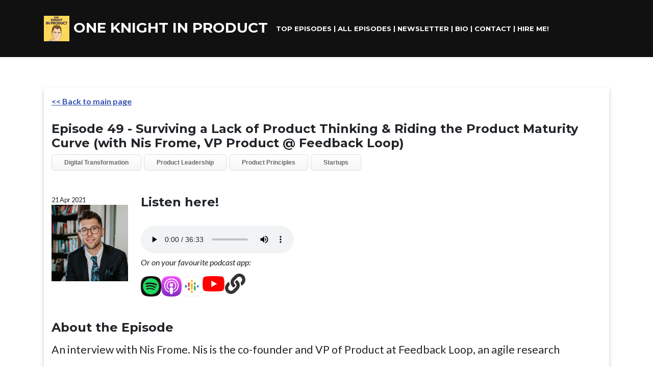

--- FILE ---
content_type: text/html
request_url: https://okip.link/nis-frome/
body_size: 4587
content:
<!DOCTYPE html>
<html lang="en">

<head>
    <meta charset="utf-8" />
    <meta name="viewport" content="width=device-width, initial-scale=1, shrink-to-fit=no" />
    <meta name="author" content="Jason Knight @ One Knight in Product" />

    <title>One Knight in Product - Surviving a Lack of Product Thinking & Riding the Product Maturity Curve (with Nis Frome, VP Product @ Feedback Loop)</title>
    <meta name="description" content="One Knight in Product - Surviving a Lack of Product Thinking & Riding the Product Maturity Curve (with Nis Frome, VP Product @ Feedback Loop)">

    <meta itemprop="name" content="One Knight in Product - Surviving a Lack of Product Thinking & Riding the Product Maturity Curve (with Nis Frome, VP Product @ Feedback Loop)">
    <meta itemprop="description" content="One Knight in Product - Surviving a Lack of Product Thinking & Riding the Product Maturity Curve (with Nis Frome, VP Product @ Feedback Loop)">
    <meta itemprop="image" content="https://www.oneknightinproduct.com/assets/E49 - meta header.png">
    <link type="application/rss+xml" rel="alternate" title="One Knight in Product Podcast"
        href="https://feed.podbean.com/oneknightinproduct/feed.xml" />
    <link rel="canonical" href="https://www.oneknightinproduct.com/nis-frome" />

    <meta property="og:url" content="https://www.oneknightinproduct.com/nis-frome">
    <meta property="og:type" content="website">
    <meta property="og:title" content="One Knight in Product - Surviving a Lack of Product Thinking & Riding the Product Maturity Curve (with Nis Frome, VP Product @ Feedback Loop)">
    <meta property="og:description" content="One Knight in Product - Surviving a Lack of Product Thinking & Riding the Product Maturity Curve (with Nis Frome, VP Product @ Feedback Loop)" name="description">
    <meta property="og:image" content="https://www.oneknightinproduct.com/assets/E49 - meta header.png" name="image">

    <meta name="twitter:card" content="summary_large_image">
    <meta name="twitter:title" content="One Knight in Product - Surviving a Lack of Product Thinking & Riding the Product Maturity Curve (with Nis Frome, VP Product @ Feedback Loop)">
    <meta name="twitter:description" content="One Knight in Product - Surviving a Lack of Product Thinking & Riding the Product Maturity Curve (with Nis Frome, VP Product @ Feedback Loop)">
    <meta name="twitter:image" content="https://www.oneknightinproduct.com/assets/E49 - meta header.png">

    <script type='text/javascript'
        src='https://platform-api.sharethis.com/js/sharethis.js#property=5fe73f1bd6f99f0018f9a64e&product=sop'
        async='async'></script>
    <script>
        var page = 'sub';
    </script>

    <title>One Knight in Product</title>

    <link rel="icon" type="image/x-icon" href="/favicon.ico" />
    <script src="https://use.fontawesome.com/releases/v5.13.0/js/all.js" crossorigin="anonymous"></script>
    <link href="https://fonts.googleapis.com/css?family=Montserrat:400,700" rel="stylesheet" type="text/css" />
    <link href="https://fonts.googleapis.com/css?family=Lato:400,700,400italic,700italic" rel="stylesheet"
        type="text/css" />
    <link href="/css/styles.css?decache=0.9698622086246881" rel="stylesheet" />
    <link rel="stylesheet" href="/css/individualEpisode.css?decache=0.09522960506672484" type="text/css" />
</head>

<body id="page-top">
    <nav class="navbar navbar-expand-lg bg-secondary text-uppercase fixed-top" id="mainNav">
        <div class="container">
            <a class="navbar-brand js-scroll-trigger topLink" href="/#page-top">
                <img style='width:50px' src="/assets/okip_logo_100x100.png" alt="OKIP logo" />
                One Knight in Product
            </a>


            <div class='menuOptions'>
                <a class='topLink' href='/all-episodes.html?tagFilter=Top%20Episodes'>Top Episodes</a> |
                <a class='topLink' href='/all-episodes.html'>All Episodes</a> |
                <a class='topLink' href='https://oneknightinproduct.substack.com' target='_blank'>Newsletter</a> |
                <a class='topLink' href='/bio'>Bio</a> |
                <a class='topLink' href='/contact'>Contact</a> |
                <a class='topLink' href='https://www.oneknightconsulting.com' target='_new'>Hire Me!</a>
            </div>


            <div class="collapse navbar-collapse" id="navbarResponsive">
                <ul class="navbar-nav ml-auto">
                </ul>
            </div>

            <br />


        </div>
    </nav>
    <script src="https://code.jquery.com/jquery-3.5.1.min.js"></script>
    <script src="https://cdnjs.cloudflare.com/ajax/libs/magnific-popup.js/1.0.0/jquery.magnific-popup.min.js"></script>
    <link rel="stylesheet"
        href="https://cdnjs.cloudflare.com/ajax/libs/magnific-popup.js/1.0.0/magnific-popup.min.css" />

    <section class="page-section portfolio" id="portfolio">
        <div class="container">
            <div class='extraPad'></div>
            <br />
            <br />
            <div class="sharethis-inline-share-buttons"></div>


            <br />
            <p class='indexOnly'>
                <a href='/'>
                    << Return to main page</a>
                        <br /><br />
                        Here's a list of old episodes in date order! There have been some great conversations so feel
                        free to binge them all!
            </p>

            <div class='indexOnly'>
                <b>Filter by popular collections:</b><br /><br />
                <a href="/all-episodes.html?tagFilter=CPO%20Stories">CPO Stories</a> |
                <a href="/all-episodes.html?tagFilter=Top%20Episodes">Top Episodes</a> |
                <a href="/all-episodes.html?tagFilter=Influencers">Influencers</a> |
                <a href="/all-episodes.html?tagFilter=Authors">Authors</a> |
                <a href="/all-episodes.html?tagFilter=Product+Discovery">Product Discovery</a> |
                <a href="/all-episodes.html?tagFilter=Product+Design">Product Design</a> |
                <a href="/all-episodes.html?tagFilter=Product+Marketing">Product Marketing</a> |
                <a href="/all-episodes.html?tagFilter=Product+Leadership">Product Leadership</a> |
                <a href="/all-episodes.html?tagFilter=Diversity">Diversity & Inclusion</a> |
                <a href="/all-episodes.html?tagFilter=Ethics">Product Ethics</a> |
                                <a href="/all-episodes.html?tagFilter=Hot">Hot Takes</a> |

                <a href="/all-episodes.html">All Episodes</a>
            </div>
            <p>
                
<script>
    var isExplicit = '---explicit---';
</script>
<div class="episodeCardSmall" id="episode49">
  
    <a href='/' class='detailOnly'><< Back to main page</a>

    <div style='clear:both'></div>

    <h4 class='detailOnly'><br/>Episode 49 - Surviving a Lack of Product Thinking & Riding the Product Maturity Curve (with <span class="guestName">Nis Frome</span>, <span class="guestJob">VP Product @ Feedback Loop</span>)</span>
    
    </h4>

    <div class="d-none d-lg-block d-xl-block">
        <div class='detailOnly'><div class="tagItem">Digital Transformation</div><div class="tagItem">Product Leadership</div><div class="tagItem">Product Principles</div><div class="tagItem">Startups</div></div>
    </div>

    <a class="episodeLink noUnderline" href="/nis-frome"><div class='episodeNo' style="background-image: url('assets/nis_frome.jpg')">&nbsp;</div><br/><h4>Episode 49: Surviving a Lack of Product Thinking & Riding the Product Maturity Curve</h4><span style='font-weight:normal'>Nis Frome, VP Product @ Feedback Loop</span> </a>
    <br/><div style='float:right' class='indexOnly'><small>21 Apr 2021</small></div>
   
    <br/>

    <div style="clear:both"></div>
        <div class='longDescription'>
            <div class='detailOnly'>
                <div id='inlinePlayer' style='width:100%'>
                    
                    
                    <div style='float:left'>
                        <small class='episodeDate detailOnly'>21 Apr 2021</small>
                        <img src="/assets/nis_frome.jpg" class="left-profile profile-img detailOnly" alt="Nis Frome head shot" />
                    </div>
                        
                    <div style='float:left'>
                        <h4>Listen here! </h4><br/>
                        <div class='contentWarning' title='May contain adult language'>Content Warning - May Contain Adult Language or Themes</div>
                        <audio controls preload="metadata">
    <source type='audio/mpeg' src='https://mcdn.podbean.com/mf/web/wpy8tz/E49-Nis-Frome.mp3' />
</audio>


                        <div style='clear:both'></div>
                        <em>Or on your favourite podcast app:</em><br/>
                        <a id="play-from Spotify" href="https://open.spotify.com/episode/47qYdOsRo7EsFWkDfyXCoJ?si=a1f35085417840e5" target="_new" title="Get from Spotify" class="playLink playLinkIcon"><img src="/assets/icon-spotify.svg" class="playLinkIcon" alt="Play on Spotify"/></a><a id="play-from Apple Podcasts" href="https://podcasts.apple.com/gb/podcast/one-knight-in-product/id1529285737#episodeGuid=oneknightinproduct.podbean.com%2F8cf53ca5-dde4-30e9-8092-4be8fe24362b" target="_new" title="Get from Apple Podcasts" class="playLink playLinkIcon"><img src="/assets/icon-applepodcasts.svg" class="playLinkIcon"  alt="Play on Apple Podcasts"/></a><a id="play-from Google Podcasts" href="https://podcasts.google.com/feed/aHR0cHM6Ly9mZWVkLnBvZGJlYW4uY29tL29uZWtuaWdodGlucHJvZHVjdC9mZWVkLnhtbA/episode/b25la25pZ2h0aW5wcm9kdWN0LnBvZGJlYW4uY29tLzhjZjUzY2E1LWRkZTQtMzBlOS04MDkyLTRiZThmZTI0MzYyYg?sa=X&ved=0CAQQ8qgGahcKEwjYpqiJ8Y_wAhUAAAAAHQAAAAAQAQ" target="_new" title="Get from Google Podcasts" class="playLink playLinkIcon"><img src="/assets/icon-googlepodcasts.svg" class="playLinkIcon"  alt="Play on Google Podcasts"/></a><a id="play-YouTube" href="https://youtu.be/30yOGGPZ8zg" target="_new" title="Get YouTube" class="playLink playLinkIcon"><i class="fab fa-youtube youtube playLinkIcon" alt="Play on YouTube"></i></a><a id="play-from other podcast apps" href="https://pod.link/1529285737/episode/f9a40a190a326fa16d5f1d5d0018dbee" target="_new" title="Get from other podcast apps" class="playLink playLinkIcon"><i class="fas fa-link book"></i></a>
                    </div>

                    

                </div>
               

                <br/>
                <div style='clear: both' class='welcome'>
                    <br/>

                    <h4>About the Episode</h4>
<p>An interview with Nis Frome. Nis is the co-founder and VP of Product at Feedback Loop, an agile research platform. Nis took over as VP of Product after wearing many other hats. He's also a mentor and podcaster, with a keen interest in sharing with the community and helping to inspire other product managers with thought leadership. </p>
<p>We talk about a lot, including:</p>
<ul>
<li>What made him go into entrepreneurship straight out of college</li>
<li>Why he took over the product function and whether it was a classic case of executive swoop in</li>
<li>How real world product management can differ so much from what's in the books</li>
<li>How to avoid getting depressed if everything's not like the books on day one</li>
<li>How to land the message about good product management practices with execs who haven't read said books</li>
<li>Whether a product manager on the ground can fix a poorly performing organisation on their own</li>
<li>The importance of connecting the dots and understanding how a product manager's decisions drive outcomes</li>
<li>How different people and teams in a company can be on different parts of the product maturity curve and whether this matters</li>
<li>Effectively segmenting your customers and working out how to prioritise when their needs are different</li>
</ul>
<p>And much more!</p>
<h4>Listen to Nis's podcast</h4>
<p>It's ok, we can have an open relationship. Check out Nis's podcast <a href='https://tipm.feedbackloop.com' target='_blank'>This is Product Management</a>.</p>
<h4>Contact Nis</h4>
<p>You can reach out to Nis on <a href='https://www.linkedin.com/in/nisfrome/' target='_blank'>LinkedIn</a> or <a href='https://twitter.com/nisfrome' class='underlineLink' target='_blank'>Twitter</a>.</p>
                </div>

                <div id='recommendations' class='welcome'>
                    <h4>Related episodes you should like:</h4>
                    <div id='recommendationList'>
                        <ul><li><small><a class="recommendationLink" href="https://www.oneknightinproduct.com/paul-ortchanian">Cleaning Up After Professional Services & Becoming Truly Product Led (Paul Ortchanian, Founder @ Bain Public) </a></small></li><li><small><a class="recommendationLink" href="https://www.oneknightinproduct.com/stephanie-leue">Purposeful Product Transformation & Setting Leaders Up For Success (Stephanie Leue, Product Coach) </a></small></li><li><small><a class="recommendationLink" href="https://www.oneknightinproduct.com/david-pereira">Is this Seriously Game Over for Scrum? (David Pereira, Editor @ Serious Scrum) </a></small></li><li><small><a class="recommendationLink" href="https://www.oneknightinproduct.com/john-zilch">Platform Product Management & Getting Ready for Launch Day (John Zilch, Director of Product Management @ Upland) </a></small></li><li><small><a class="recommendationLink" href="https://www.oneknightinproduct.com/steve-johnson">Optimising Product Planning with the Quartz Open Framework (Steve Johnson, Product Coach) </a></small></li><li><small><a class="recommendationLink" href="https://www.oneknightinproduct.com/gibson-biddle">Treating your Career as a Product & Making a Wicked Impact as a Product Leader (Gibson Biddle, Former VP Product @ Netflix & Chegg) </a></small></li><li><small><a class="recommendationLink" href="https://www.oneknightinproduct.com/marty-cagan">How to Build an Effective Product Organisation (Marty Cagan, Author "Empowered" & "Inspired") </a></small></li><li><small><a class="recommendationLink" href="https://www.oneknightinproduct.com/marty-cagan-transformed">Transforming your Organisation to the Product Operating Model (Marty Cagan, Author "Inspired", "Empowered" and "Transformed") </a></small></li></ul>
                    </div>      
                </div>
            </div>

            
        
        </div>    
    <div style="clear:both"></div>

</div>


            <div style='clear:both'>
            </div>
            </p>


        </div>

        </div>
    </section>

    <div class="copyright py-4 text-center text-white">
        <div class="container"><small>Copyright © 2020-2025 One Knight in Product</small></div>
    </div>

    <script src="https://cdnjs.cloudflare.com/ajax/libs/jquery/3.5.1/jquery.min.js"></script>
    <script src="https://stackpath.bootstrapcdn.com/bootstrap/4.5.0/js/bootstrap.bundle.min.js"></script>
    <script src="https://cdnjs.cloudflare.com/ajax/libs/jquery-easing/1.4.1/jquery.easing.min.js"></script>

    <script src="/js/scripts.js?decache=0.9698622086246881"></script>

</body>

</html>

--- FILE ---
content_type: text/css
request_url: https://okip.link/css/individualEpisode.css?decache=0.09522960506672484
body_size: 503
content:
.episodeCard { 
    height: auto !important;
    width: 100% !important;
}
.episodeLink { 
    display: none !important;
}
.episodeDate {
    float: none !important;
}

.shortDescription { 
    display: none !important;
}
.overviewOnly { 
    display: none;
}
.detailOnly { 
    display: block !important;
}
.playLinkIcon { 
    width: 40px;
}
.playLink { 
    font-size: 40px;
}
.playLinks { 
    float: right; 
}
#listenLinks { 
    padding-left: 20px;
    float:left;
    width: 250px;
}
#inlinePlayer { 
    float: left;
}
.listenPanel {
    width: 100%;
    margin-left: 10px;
}
.longDescription { 
    display: block !important;
    width: 100%;
}

.playLinks { 
    float: right; 
}

.profile-img { 
    margin-right: 25px !important
}

.indexOnly {
    display: none !important;
}

.recommendationLink img { 
    max-width: 200px;
}

.recommendationLink { 
    margin-bottom: 15px;
}

.recommendationLink a { 
    font-weight: normal;
}

.welcome { 
    line-height: 2em;
}
.contentWarning { 
    background-color: black;
    color: #fff;
    width: 100%;
    font-size: 16px; 
    padding: 5px;
    text-align: center;
    font-weight: bold;
    margin-bottom: 10px;
    display: none;
}

.headline { 
    display: none
}

.description { 
    padding-left: 15px;
}
.box { 
    background-color:#f1f3f4; margin-left:auto; margin-right: auto; width: 75%; font-size: 18px; margin-top: 15px;

}

--- FILE ---
content_type: text/javascript
request_url: https://okip.link/js/scripts.js?decache=0.9698622086246881
body_size: 2044
content:
/*!
    * Start Bootstrap - Freelancer v6.0.4 (https://startbootstrap.com/themes/freelancer)
    * Copyright 2013-2020 Start Bootstrap
    * Licensed under MIT (https://github.com/StartBootstrap/startbootstrap-freelancer/blob/master/LICENSE)
    */


(function($) {
    "use strict"; // Start of use strict
  
    $.fn.shuffle = function() {
      // credits: http://bost.ocks.org/mike/shuffle/
      var m = this.length, t, i;
  
      while (m) {
        i = Math.floor(Math.random() * m--);
  
        t = this[m];
        this[m] = this[i];
        this[i] = t;
      }
  
      return this;
    };

    // Smooth scrolling using jQuery easing
    $('a.js-scroll-trigger[href*="#"]:not([href="#"])').click(function() {
      if (location.pathname.replace(/^\//, '') == this.pathname.replace(/^\//, '') && location.hostname == this.hostname) {
        var target = $(this.hash);
        target = target.length ? target : $('[name=' + this.hash.slice(1) + ']');
        if (target.length) {
          $('html, body').animate({
            scrollTop: (target.offset().top - 71)
          }, 1000, "easeInOutExpo");
          return false;
        }
      }
    });
  
    // Scroll to top button appear
    $(document).scroll(function() {
      var scrollDistance = $(this).scrollTop();
      if (scrollDistance > 100) {
        $('.scroll-to-top').fadeIn();
      } else {
        $('.scroll-to-top').fadeOut();
      }
    });
  
    // Closes responsive menu when a scroll trigger link is clicked
    $('.js-scroll-trigger').click(function() {
      $('.navbar-collapse').collapse('hide');
    });
  
    // Activate scrollspy to add active class to navbar items on scroll
    $('body').scrollspy({
      target: '#mainNav',
      offset: 80
    });
  
    // Collapse Navbar
    var navbarCollapse = function() {
      if ($("#mainNav").offset().top > 100) {
        $("#mainNav").addClass("navbar-shrink");
      } else {
        $("#mainNav").removeClass("navbar-shrink");
      }
    };
    // Collapse now if page is not at top
    navbarCollapse();
    // Collapse the navbar when page is scrolled
    $(window).scroll(navbarCollapse);
  
    // Floating label headings for the contact form
    $(function() {
      $("body").on("input propertychange", ".floating-label-form-group", function(e) {
        $(this).toggleClass("floating-label-form-group-with-value", !!$(e.target).val());
      }).on("focus", ".floating-label-form-group", function() {
        $(this).addClass("floating-label-form-group-with-focus");
      }).on("blur", ".floating-label-form-group", function() {
        $(this).removeClass("floating-label-form-group-with-focus");
      });
    });
  
  })(jQuery); // End of use strict
  

  $(function() { 
    $('.playLink').on('click', function() { 
      if ($(this).attr('href') == '') {
        alert('Not available on this service yet - some services take longer than others to sync up - check back soon, or listen here instead!');
        return false;
      }
    });

    if (page == 'main') {
      $(".episodeCard").click(function() {
        window.location = $(this).find(".episodeLink").attr("href"); 
        return false;
      });
      $(".episodeCardSmall").click(function() {
        window.location = $(this).find(".episodeLink").attr("href"); 
        return false;
      });

    }

    $('.shortDescription').each(function() { 
      if ($(this).text().length > 450) { 
        $(this).css('fontSize','15px');
      }
    });

    if (document.location.href.match(/tagFilter/)) {
      
      var tagFilter = (new URL(location.href)).searchParams.get('tagFilter');
      if (tagFilter != '' && tagFilter != undefined) {
        refilter(tagFilter);
      }
    }
  
    $('.tagItem').on('click', function() {
      document.location.href = '/all-episodes.html?tagFilter=' + $(this).text();
    });

    $('#tagFilters').on('change', function() {
      refilter($('#tagFilters').val());
    });

  });

  function refilter(tagFilter) { 
    $('#filterBy').remove();
    
    
    if (history.pushState) {
      var newurl = window.location.protocol + "//" + window.location.host + window.location.pathname + '?tagFilter=' + tagFilter;
      window.history.pushState({path:newurl},'',newurl);
    }

    if (tagFilter == '' || tagFilter == undefined) { 
      $('.episodeCardSmall').show();
      return;
    }
    $('.episodeCardSmall').not(':contains("' + tagFilter + '")').hide()
    $('.episodeCardSmall:contains("' + tagFilter + '")').show();
    $('#tagFilters').val(tagFilter);
    $('.headline').append('<div id="filterBy">Filtering by: <b>' + tagFilter + '</b> <a href="#" onclick="clearTags();return false">[Remove]</a></div>');
    //document.location.href=document.location.href.replace(/tagFilter=.*/,'tagFilter=' + tagFilter);

    
  }
  function clearTags() {
    refilter('');
  }

  $(function() { 

    $('#jumpToTop6').on('click', function() {
      $(window).scrollTop($('#top6').offset().top - ($('.container').innerHeight() * 2));
      return false;
    });

    $('audio').on('play', function() { 
      $('body').append('<img height="1" width="1" style="display:none;" alt="" src="https://px.ads.linkedin.com/collect/?pid=3240169&conversionId=4266489&fmt=gif" />')
    });

    $('.playLink').on('click', function() { 
      $('body').append('<img height="1" width="1" style="display:none;" alt="" src="https://px.ads.linkedin.com/collect/?pid=3240169&conversionId=4266497&fmt=gif" />')
    })
    recommendationCt = 0;
    $('.recommendationLink').shuffle().each(function() { 
      if (recommendationCt < 6) {
        $(this).show();
        recommendationCt++;
      }
    });
    if (page=='sub' && isExplicit == '1') {
      $('.contentWarning').show();
    }

  });
  

--- FILE ---
content_type: image/svg+xml
request_url: https://okip.link/assets/icon-applepodcasts.svg
body_size: 1677
content:
<svg xmlns="http://www.w3.org/2000/svg" xmlns:xlink="http://www.w3.org/1999/xlink" viewBox="0 0 48 48"><defs><linearGradient id="a" x1="24" x2="24" y2="48" gradientUnits="userSpaceOnUse"><stop offset="0" stop-color="#f452ff"/><stop offset="1" stop-color="#832bc1"/></linearGradient></defs><title>icon-applepodcasts</title><path d="M5.0494,42.9506C1.3663,39.2675,0,33.2675,0,24S1.3663,8.7325,5.0494,5.0494,14.7325,0,24,0,39.2675,1.3663,42.9506,5.0494,48,14.7325,48,24s-1.3663,15.2675-5.0494,18.9506S33.2675,48,24,48,8.7325,46.6337,5.0494,42.9506Z" fill="url(#a)"/><path d="M27.4968,27.7337a4.8446,4.8446,0,0,0-3.5037-1.2565,4.836,4.836,0,0,0-3.5037,1.2565,2.2253,2.2253,0,0,0-.6412,1.3924,18.0637,18.0637,0,0,0,.0778,3.6569c.1252,1.481.3648,3.4563.6778,5.47a20.953,20.953,0,0,0,.5678,2.7589,2.7358,2.7358,0,0,0,2.8215,1.6817,2.7348,2.7348,0,0,0,2.8215-1.6817,20.7911,20.7911,0,0,0,.5678-2.7589c.313-2.012.5527-3.9873.6779-5.47a18.244,18.244,0,0,0,.08-3.6569A2.2156,2.2156,0,0,0,27.4968,27.7337Zm-7.4543-6.8153A3.9571,3.9571,0,1,0,24,16.9613,3.9566,3.9566,0,0,0,20.0425,20.9184ZM23.95,5.3061a16.9989,16.9989,0,0,0-5.5761,33.04.2289.2289,0,0,0,.3022-.2482c-.0885-.5807-.17-1.1658-.2461-1.7422a.5811.5811,0,0,0-.3432-.46,14.8254,14.8254,0,1,1,11.828,0,.581.581,0,0,0-.3433.46c-.0756.5743-.1576,1.1593-.2461,1.74a.2279.2279,0,0,0,.3022.2483A16.998,16.998,0,0,0,23.95,5.3061Zm-.3087,7.8a9.2087,9.2087,0,0,1,6.6642,15.9211.7109.7109,0,0,0-.2224.5526,16.7492,16.7492,0,0,1-.0194,1.9408.2245.2245,0,0,0,.35.1986,11.387,11.387,0,1,0-12.8188.0021.2231.2231,0,0,0,.3475-.1986,15.9,15.9,0,0,1-.0194-1.9429.7037.7037,0,0,0-.2223-.5526,9.2092,9.2092,0,0,1,5.9409-15.9211Z" fill="#fff"/></svg>

--- FILE ---
content_type: image/svg+xml
request_url: https://okip.link/assets/icon-googlepodcasts.svg
body_size: 1072
content:
<svg xmlns="http://www.w3.org/2000/svg" viewBox="0 0 48 48">
<style type="text/css">.pill{fill:none;stroke-width:4;stroke-linecap:round;}</style>
<path stroke="#e5e5e5" fill="#fff" d="M5.0494,42.9506C1.3663,39.2675,0,33.2675,0,24S1.3663,8.7325,5.0494,5.0494,14.7325,0,24,0,39.2675,1.3663,42.9506,5.0494,48,14.7325,48,24s-1.3663,15.2675-5.0494,18.9506S33.2675,48,24,48,8.7325,46.6337,5.0494,42.9506Z"/>
<line stroke="#fab908" class="pill" x1="24" y1="10.25" x2="24" y2="12.25"/>
<line stroke="#fab908" class="pill" x1="24" y1="35.75" x2="24" y2="37.75"/>
<line stroke="#fab908" class="pill" x1="24" y1="18.25" x2="24" y2="29.75"/>
<line stroke="#ea4335" class="pill" x1="17" y1="16.5" x2="17" y2="23.5"/>
<line stroke="#ea4335" class="pill" x1="17" y1="29.5" x2="17" y2="31.5"/>
<line stroke="#34a853" class="pill" x1="31" y1="24.5" x2="31" y2="31.5"/>
<line stroke="#34a853" class="pill" x1="31" y1="18.5" x2="31" y2="16.5"/>
<line stroke="#4285f4" class="pill" x1="38" y1="23" x2="38" y2="25"/>
<line stroke="#0066d9" class="pill" x1="10" y1="23" x2="10" y2="25"/>
</svg>

--- FILE ---
content_type: image/svg+xml
request_url: https://okip.link/assets/icon-spotify.svg
body_size: 732
content:
<svg xmlns="http://www.w3.org/2000/svg" viewBox="0 0 48 48">
<style>.s{fill:none;stroke:#181413;stroke-linecap:round;}</style>
<path fill="#181413" d="M5.0494,42.9506C1.3663,39.2675,0,33.2675,0,24S1.3663,8.7325,5.0494,5.0494,14.7325,0,24,0,39.2675,1.3663,42.9506,5.0494,48,14.7325,48,24s-1.3663,15.2675-5.0494,18.9506S33.2675,48,24,48,8.7325,46.6337,5.0494,42.9506Z"/>
<circle fill="#1ed760" cx="24" cy="24" r="19"/>
<path stroke-width="2.37" class="s" d="M31.703,31.7874c-4.7348-2.8936-10.6469-3.5575-17.5725-1.9749"/>
<path stroke-width="2.96" class="s" d="M33.776,26.4567c-5.4852-3.3713-13.6675-4.3331-20.1383-2.3692"/>
<path stroke-width="3.55" class="s" d="M36.1461,20.3156C29.5585,16.4044,18.9289,16.04,12.65,17.9463"/>
</svg>